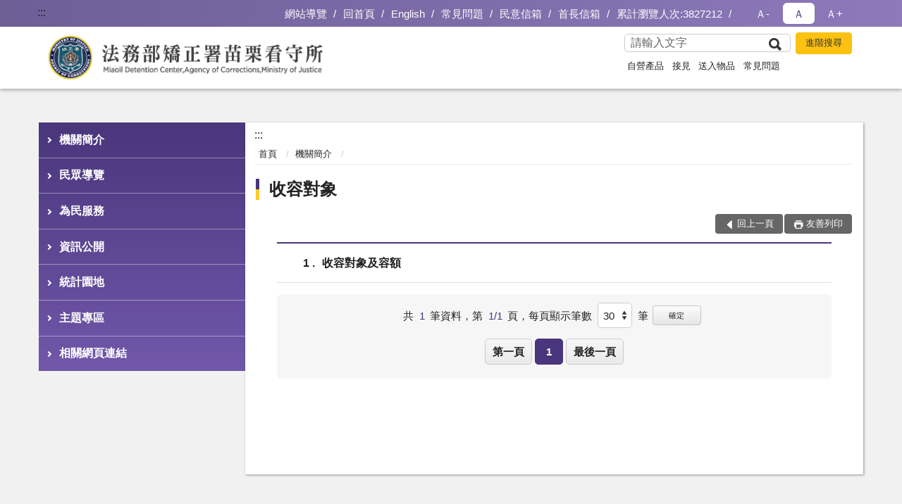

--- FILE ---
content_type: text/html; charset=utf-8
request_url: https://www.mld.moj.gov.tw/291094/291095/291101/
body_size: 15339
content:


<!doctype html>
<html lang="zh-Hant" class="no-js">
<head>
    <meta charset="utf-8">
    <meta http-equiv="X-UA-Compatible" content="IE=edge">
    <meta name="viewport" content="width=device-width, initial-scale=1">
    <meta name="format-detection" content="telephone=no">
    <meta name="Site" content="法務部矯正署苗栗看守所">
    <meta name="Version" content="中文網">
    <meta name="PageType" content="條列頁">
    <meta name="TreeNode" content="機關簡介">
    <meta name="ContentTitle" content="收容對象">

    <meta property="og:title" content="收容對象">
    <meta property="og:type" content="website" />
    <meta property="og:url" content="https://www.mld.moj.gov.tw/291094/291095/291101/" />
    <meta property="og:image" content="">
    <meta property="og:image:width" content="50%">
    <meta property="og:image:height" content="50%">
    <meta property="og:site_name" content="法務部矯正署苗栗看守所">
    <meta property="og:description" content="收容對象" />

    <meta name="DC.Title" content="收容對象" />
    <meta name="DC.Creator" content="法務部矯正署苗栗看守所" />
    <meta name="DC.Subject" content="收容對象" />
    <meta name="DC.Description" content="收容對象" />
    <meta name="DC.Contributor" content="法務部矯正署苗栗看守所" />
    <meta name="DC.Type" content="文字" />
    <meta name="DC.Format" content="text" />
    <meta name="DC.Source" content="法務部矯正署苗栗看守所" />
    <meta name="DC.Language" content="中文" />
    <meta name="DC.coverage.t.min" content="2019-01-08" />
    <meta name="DC.coverage.t.max" content="2039-01-08" />
    <meta name="DC.Publisher" content="法務部矯正署苗栗看守所" />
    <meta name="DC.Date" content="2019-01-08" />
    <meta name="DC.Identifier" content="2.16.886.101.20003.20006" />
    <meta name="DC.Relation" content="" />
    <meta name="DC.Rights" content="法務部矯正署苗栗看守所" />

    <meta name="Category.Theme" content="300" />
    <meta name="Category.Cake" content="600" />
    <meta name="Category.Service" content="I00" />

    <meta name="keywords" />

            <link rel="Shortcut Icon" type="image/x-icon" href="/media/20199069/favicon矯正署.png" />
    <title>收容對象-法務部矯正署苗栗看守所</title>
    <!--HTML5 Shim and Respond.js IE8 support of HTML5 elements and media queries [if lt IE 9]>
    <script src="js/html5shiv.js"></script>
    <script src="js/respond.min.js"></script>
    <![endif]-->
    <!-- slick css-->
    <link rel="stylesheet" type="text/css" href="/Content/A/vendor/slick/slick.css" />
    <link rel="stylesheet" type="text/css" href="/Content/A/vendor/slick/slick-theme.css" />

    <!-- fancybox css -->
    <link rel="stylesheet" href="/Content/A/vendor/fancybox/fancybox.css" />

    <!-- hyUI css -->
    <link rel="stylesheet" href="/Content/A/A2_style/hyui.css">
    <link rel='stylesheet' href='/scripts/jquery-ui.css'>

    <!-- Global site tag (gtag.js) - Google Analytics -->
<script async src="https://www.googletagmanager.com/gtag/js?id=UA-38155373-1"></script>
<script>
  window.dataLayer = window.dataLayer || [];
  function gtag(){dataLayer.push(arguments);}
  gtag('js', new Date());

  gtag('config', 'UA-38155373-1');
</script>

<script async src="https://www.googletagmanager.com/gtag/js?id=G-8WM59NFR3H"></script>
<script>
  window.dataLayer = window.dataLayer || [];
  function gtag(){dataLayer.push(arguments);}
  gtag('js', new Date());

  gtag('config', 'G-8WM59NFR3H');
</script>
    <!-- Google Tag Manager -->
    <script>
        (function (w, d, s, l, i) {
            w[l] = w[l] || []; w[l].push({
                'gtm.start':
                    new Date().getTime(), event: 'gtm.js'
            }); var f = d.getElementsByTagName(s)[0],
                j = d.createElement(s), dl = l != 'dataLayer' ? '&l=' + l : ''; j.async = true; j.src =
                    'https://www.googletagmanager.com/gtm.js?id=' + i + dl; f.parentNode.insertBefore(j, f);
        })(window, document, 'script', 'dataLayer', 'GTM-PVTNFB4');</script>
    <!-- End Google Tag Manager -->
<style>
    input:disabled, textarea:disabled, select:disabled {
        background-color: #f2f2f2;
    }

    .verify {
        color: blue;
    }

    .mp_slider_container,
    .marquee_container {
        position: relative;
    }
    .mp_slider_container_main {
        width: 100%;
        overflow: hidden;
        position: relative;
    }
    .slick-autoplay-toggle {
        position: absolute;
        right: 20px;
        min-width: 40px;
        top: 4.5px;
        z-index: 10;
        padding: 5px 10px;
        background: rgba(0, 0, 0, 0.7);
        color: #fff;
        border: none;
        cursor: pointer;
        font-size: 0.875rem;
        border-radius: 5px;
    }

    .marquee_container .slick-autoplay-toggle {
        right: 55px;
    }
</style>
</head>
<body>
    <!-- Google Tag Manager (noscript) -->
    <noscript>
        <iframe title="googletag" src="https://www.googletagmanager.com/ns.html?id=GTM-PVTNFB4"
                height="0" width="0" style="display:none;visibility:hidden"></iframe>
    </noscript>
    <!-- End Google Tag Manager (noscript) -->
    <!-- 直接跳主內容區 -->
    <a class="goCenter" href="#aC" tabindex="1">按Enter到主內容區</a>
    <!-- wrapper 最大寬度 -->
    <div class="wrapper">
        
<header class="header ">
    <div class="container">
        <a class="accesskey" href="#aU" id="aU" accesskey="U" title="網站標題">:::</a>
        

<nav class="navigation">
    <!-- 一組ul預設靠右 可同時存在2組-->
    <ul>

                    <li>
                        <a href="/umbraco/surface/Ini/CountAndRedirectUrl?nodeId=672938" title="網站導覽" target="_self" >網站導覽</a>
                    </li>
                    <li>
                        <a href="/umbraco/surface/Ini/CountAndRedirectUrl?nodeId=672939" title="回首頁" target="_self" >回首頁</a>
                    </li>
                    <li>
                        <a href="/umbraco/surface/Ini/CountAndRedirectUrl?nodeId=672940" title="English" target="_self" >English</a>
                    </li>
                    <li>
                        <a href="/umbraco/surface/Ini/CountAndRedirectUrl?nodeId=672942" title="常見問題" target="_self" >常見問題</a>
                    </li>
                    <li>
                        <a href="/umbraco/surface/Ini/CountAndRedirectUrl?nodeId=672944" title="民意信箱" target="_self" >民意信箱</a>
                    </li>
                    <li>
                        <a href="/umbraco/surface/Ini/CountAndRedirectUrl?nodeId=682039" title="首長信箱" target="_self" >首長信箱</a>
                    </li>

            <li>
                <a href="#" title="累計瀏覽人次">累計瀏覽人次:3827212</a>
            </li>
    </ul>
    <div class="font-size">
        <ul>
            <li class="size-s">
                <a href="#" name="fontSize" role="button" aria-pressed="false" title="小字級">Ａ-</a>
            </li>
            <li class="size-m">
                <a href="#" name="fontSize" role="button" aria-pressed="true" title="中字級" class="active">Ａ</a>
            </li>
            <li class="size-l">
                <a href="#" name="fontSize" role="button" aria-pressed="false" title="大字級">Ａ+</a>
            </li>
        </ul>
    </div>
</nav>
<h1>
    <a href="/"><img src="/media/20691551/31法務部矯正署苗栗看守所.png" alt="法務部矯正署苗栗看守所中文網：回首頁" /></a>
</h1>
<!-- Search Start -->
<section class="search">
    <noscript>
您的瀏覽器不支援 JavaScript 或 JavaScript已停用    </noscript>
    <form action="/291251/291262/" class="form_inline">
        <div class="form_grp">
            <label for="q">搜尋</label>
            <input name="q" id="q" type="text" placeholder="請輸入文字" accesskey="S" autocomplete="off">
            <input title="查詢" type="submit" value="查詢">
        </div>
        <div class="btn_grp">
            <input onclick="window.open('https://www.google.com.tw/advanced_search?hl=zh-TW&as_q=&num=100&as_sitesearch='+location.hostname);" type="button" value="進階搜尋" title="進階搜尋 (另開新視窗)">
        </div>
    </form>
            <div class="keywordHot">
                <ul>
                        <li>
                            <a href="/291251/291262/?q=自營產品" title="自營產品">自營產品</a>
                        </li>
                        <li>
                            <a href="/291251/291262/?q=接見" title="接見">接見</a>
                        </li>
                        <li>
                            <a href="/291251/291262/?q=送入物品" title="送入物品">送入物品</a>
                        </li>
                        <li>
                            <a href="/291251/291262/?q=常見問題" title="常見問題">常見問題</a>
                        </li>
                </ul>
            </div>
</section>
<!-- noscript -->
<noscript>
您的瀏覽器不支援JavaScript語法，JavaScript語法並不影響內容的陳述。您可使用按鍵盤上的Ctrl鍵+ (+)鍵放大/(-)鍵縮小來改變字型大小；回到上一頁可使用瀏覽器提供的 Alt+左方向鍵(←) 快速鍵功能；列印可使用瀏覽器提供的(Ctrl+P)功能。</noscript>
<!-- menu Start -->
<nav class="menu">
    <ul>
                <li>
                    <a href="https://www.mld.moj.gov.tw/291094/291095/Normalnodelist" title="機關簡介" target="_self" name="menuButton" aria-expanded="false" >機關簡介</a>
                        <ul>
                                <li>
                                    <a href="https://www.mld.moj.gov.tw/291094/291095/291096/1610363/post" target="_self" title="歷史沿革"  >歷史沿革</a>
                                </li>
                                <li>
                                    <a href="https://www.mld.moj.gov.tw/291094/291095/291098/560012/post" target="_self" title="首長介紹"  >首長介紹</a>
                                </li>
                                <li>
                                    <a href="https://www.mld.moj.gov.tw/291251/291267/" target="_blank" title="首長信箱(另開新視窗)"  rel="noopener noreferrer">首長信箱</a>
                                </li>
                                <li>
                                    <a href="https://www.mld.moj.gov.tw/291094/291095/291100/560021/post" target="_self" title="組織編制及職掌"  >組織編制及職掌</a>
                                </li>
                                <li>
                                    <a href="https://www.mld.moj.gov.tw/291094/291095/291108/Normalnodelist" target="_self" title="業務介紹" name="menuButton" aria-expanded="false" >業務介紹</a>
                                        <ul>
                                                <li>
                                                    <a href="https://www.mld.moj.gov.tw/291094/291095/291108/291109/560069/post" target="_self" title="戒護管理"  >戒護管理</a>
                                                </li>
                                                <li>
                                                    <a href="https://www.mld.moj.gov.tw/291094/291095/291108/291110/Lpsimplelist" target="_self" title="教化輔導"  >教化輔導</a>
                                                </li>
                                                <li>
                                                    <a href="https://www.mld.moj.gov.tw/291094/291095/291108/291111/560143/post" target="_self" title="作業職訓"  >作業職訓</a>
                                                </li>
                                                <li>
                                                    <a href="https://www.mld.moj.gov.tw/291094/291095/291108/291112/560154/post" target="_self" title="衛生醫療"  >衛生醫療</a>
                                                </li>
                                                <li>
                                                    <a href="https://www.mld.moj.gov.tw/291094/291095/291108/291113/560167/post" target="_self" title="生活給養"  >生活給養</a>
                                                </li>
                                        </ul>
                                </li>
                                <li>
                                    <a href="https://www.mld.moj.gov.tw/291094/291095/291101/560029/post" target="_self" title="收容對象"  >收容對象</a>
                                </li>
                        </ul>

                </li>
                <li>
                    <a href="https://www.mld.moj.gov.tw/291094/291102/Normalnodelist" title="民眾導覽" target="_self" name="menuButton" aria-expanded="false" >民眾導覽</a>
                        <ul>
                                <li>
                                    <a href="https://www.mld.moj.gov.tw/291094/291102/291103/560031/post" target="_self" title="機關位置圖"  >機關位置圖</a>
                                </li>
                                <li>
                                    <a href="https://www.mld.moj.gov.tw/291094/291102/291104/560037/post" target="_self" title="接見室位置圖"  >接見室位置圖</a>
                                </li>
                                <li>
                                    <a href="https://www.mld.moj.gov.tw/291094/291102/291105/560047/post" target="_self" title="一般接見"  >一般接見</a>
                                </li>
                                <li>
                                    <a href="https://www.mld.moj.gov.tw/291094/291102/291106/841829/post" target="_self" title="電話預約接見"  >電話預約接見</a>
                                </li>
                                <li>
                                    <a href="https://www.mld.moj.gov.tw/291094/291102/291108/891778/post" target="_self" title="本所辦理使用通訊設備接見方式"  >本所辦理使用通訊設備接見方式</a>
                                </li>
                                <li>
                                    <a href="https://www.mld.moj.gov.tw/291094/291102/946749/946756/post" target="_self" title="本所辦理律師、辯護人接見須知"  >本所辦理律師、辯護人接見須知</a>
                                </li>
                        </ul>

                </li>
                <li>
                    <a href="https://www.mld.moj.gov.tw/291094/291123/Normalnodelist" title="為民服務" target="_self" name="menuButton" aria-expanded="false" >為民服務</a>
                        <ul>
                                <li>
                                    <a href="https://www.mld.moj.gov.tw/291094/291123/291151/Lpsimplelist" target="_self" title="社會資源專區"  >社會資源專區</a>
                                </li>
                                <li>
                                    <a href="https://www.mld.moj.gov.tw/291094/291123/291124/Nodelist" target="_self" title="常見問題" name="menuButton" aria-expanded="false" >常見問題</a>
                                        <ul>
                                                <li>
                                                    <a href="https://www.mjac.moj.gov.tw/4786/4812/4822/92495/post" target="_blank" title="矯正機關常見收容問題(pdf檔)-矯正署編製(另開新視窗)"  rel="noopener noreferrer">矯正機關常見收容問題(pdf檔)-矯正署編製</a>
                                                </li>
                                                <li>
                                                    <a href="https://www.mld.moj.gov.tw/291094/291123/291124/291126/Lpsimplelist" target="_self" title="新收與執行事項"  >新收與執行事項</a>
                                                </li>
                                                <li>
                                                    <a href="https://www.mld.moj.gov.tw/291094/291123/291124/291127/Lpsimplelist" target="_self" title="金錢使用與保管事項"  >金錢使用與保管事項</a>
                                                </li>
                                                <li>
                                                    <a href="https://www.mld.moj.gov.tw/291094/291123/291124/291128/Lpsimplelist" target="_self" title="各類接見相關事項"  >各類接見相關事項</a>
                                                </li>
                                                <li>
                                                    <a href="https://www.mld.moj.gov.tw/291094/291123/291124/291129/Lpsimplelist" target="_self" title="發受書信相關事項"  >發受書信相關事項</a>
                                                </li>
                                                <li>
                                                    <a href="https://www.mld.moj.gov.tw/291094/291123/291124/291130/Lpsimplelist" target="_self" title="寄入物品及菜餚相關事項"  >寄入物品及菜餚相關事項</a>
                                                </li>
                                                <li>
                                                    <a href="https://www.mld.moj.gov.tw/291094/291123/291124/291131/Lpsimplelist" target="_self" title="返家探視相關事項"  >返家探視相關事項</a>
                                                </li>
                                                <li>
                                                    <a href="https://www.mld.moj.gov.tw/291094/291123/291124/291132/Lpsimplelist" target="_self" title="出入監證明申請相關事項"  >出入監證明申請相關事項</a>
                                                </li>
                                                <li>
                                                    <a href="https://www.mld.moj.gov.tw/291094/291123/291124/291133/566748/post" target="_self" title="結(離)婚相關事項"  >結(離)婚相關事項</a>
                                                </li>
                                                <li>
                                                    <a href="https://www.mld.moj.gov.tw/291094/291123/291124/291134/566751/post" target="_self" title="累進處遇、假釋或出監(院所校)相關事項"  >累進處遇、假釋或出監(院所校)相關事項</a>
                                                </li>
                                                <li>
                                                    <a href="/media/20293808/矯正機關辦理接見-通信-外界送入金錢-飲食或物品-qa.pdf?mediaDL=true" target="_blank" title="矯正機關辦理接見、通信、外界送入金錢、飲食或物品(Q&amp;A).pdf(另開新視窗)"  rel="noopener noreferrer">矯正機關辦理接見、通信、外界送入金錢、飲食或物品(Q&amp;A)</a>
                                                </li>
                                                <li>
                                                    <a href="/media/20298433/外界送入金錢飲食必需物品相關規定事項.pdf?mediaDL=true" target="_blank" title="配合監獄行刑法、羈押法修正後有關收容人親友送入金錢、飲食及必需物品等變革說明.pdf(另開新視窗)"  rel="noopener noreferrer">配合監獄行刑法、羈押法修正後有關收容人親友送入金錢、飲食及必需物品等變革說明</a>
                                                </li>
                                                <li>
                                                    <a href="https://www.mld.moj.gov.tw/291094/291123/291124/1665210/1665214/post" target="_self" title="「外界對收容人及被告送入金錢與飲食及必需物品辦法」自114年12月19日生效"  >「外界對收容人及被告送入金錢與飲食及必需物品辦法」自114年12月19日生效</a>
                                                </li>
                                                <li>
                                                    <a href="https://www.mld.moj.gov.tw/291094/291123/291124/291135/Lpsimplelist" target="_self" title="其他"  >其他</a>
                                                </li>
                                        </ul>
                                </li>
                                <li>
                                    <a href="https://www.mld.moj.gov.tw/291094/291123/291136/566774/post" target="_self" title="聯絡方式"  >聯絡方式</a>
                                </li>
                                <li>
                                    <a href="https://www.mld.moj.gov.tw/291094/291123/291137/566779/post" target="_self" title="民意信箱"  >民意信箱</a>
                                </li>
                                <li>
                                    <a href="https://www.mld.moj.gov.tw/291094/291123/291138/566783/post" target="_self" title="政風信箱"  >政風信箱</a>
                                </li>
                                <li>
                                    <a href="https://www.mld.moj.gov.tw/291094/291123/291139/Lpsimplelist" target="_self" title="民眾申辦項目"  >民眾申辦項目</a>
                                </li>
                                <li>
                                    <a href="https://www.mld.moj.gov.tw/291094/291123/1206880/Lpsimplelist" target="_self" title="家庭聯絡簿"  >家庭聯絡簿</a>
                                </li>
                                <li>
                                    <a href="https://www.mld.moj.gov.tw/291094/291123/1642676/1642680/post" target="_self" title="提示司法警察（官)前往矯正機關詢問收容人應備文件及矯正機關辦理應注意事項"  >提示司法警察（官)前往矯正機關詢問收容人應備文件及矯正機關辦理應注意事項</a>
                                </li>
                        </ul>

                </li>
                <li>
                    <a href="https://www.mld.moj.gov.tw/291094/291152/Normalnodelist" title="資訊公開" target="_self" name="menuButton" aria-expanded="false" >資訊公開</a>
                        <ul>
                                <li>
                                    <a href="https://www.mld.moj.gov.tw/291094/291152/291115/Normalnodelist" target="_self" title="電子公佈欄" name="menuButton" aria-expanded="false" >電子公佈欄</a>
                                        <ul>
                                                <li>
                                                    <a href="https://www.mld.moj.gov.tw/291094/291152/291115/291116/Lpsimplelist" target="_self" title="最新消息"  >最新消息</a>
                                                </li>
                                                <li>
                                                    <a href="https://www.mld.moj.gov.tw/291094/291152/291115/291119/Lpsimplelist" target="_self" title="教化活動"  >教化活動</a>
                                                </li>
                                                <li>
                                                    <a href="https://www.mld.moj.gov.tw/291094/291152/291115/291120/Lpsimplelist" target="_self" title="技訓活動"  >技訓活動</a>
                                                </li>
                                                <li>
                                                    <a href="https://www.mld.moj.gov.tw/291094/291152/291115/291121/Lpsimplelist" target="_self" title="衛生醫療"  >衛生醫療</a>
                                                </li>
                                                <li>
                                                    <a href="https://www.mld.moj.gov.tw/291094/291152/291115/291122/Lpsimplelist" target="_self" title="其他活動"  >其他活動</a>
                                                </li>
                                                <li>
                                                    <a href="https://www.mld.moj.gov.tw/291094/291152/291115/1368226/Lpsimplelist" target="_self" title="新聞報導"  >新聞報導</a>
                                                </li>
                                                <li>
                                                    <a href="https://service.mjac.moj.gov.tw/MBLPWEB/MBLPd/MBLPd008F" target="_blank" title="今日無法接見名單(另開新視窗)"  rel="noopener noreferrer">今日無法接見名單</a>
                                                </li>
                                        </ul>
                                </li>
                                <li>
                                    <a href="https://www.mld.moj.gov.tw/291094/291152/291153/567017/post" target="_self" title="政府資訊公開服務宣導"  >政府資訊公開服務宣導</a>
                                </li>
                                <li>
                                    <a href="https://www.mld.moj.gov.tw/291094/291152/291173/Lpsimplelist" target="_self" title="重大政策及施政計畫"  >重大政策及施政計畫</a>
                                </li>
                                <li>
                                    <a href="https://www.mld.moj.gov.tw/291094/291152/291169/Nodelist" target="_self" title="預決算及會計報告" name="menuButton" aria-expanded="false" >預決算及會計報告</a>
                                        <ul>
                                                <li>
                                                    <a href="https://www.mld.moj.gov.tw/291094/291152/291169/291170/Lpsimplelist" target="_self" title="預算"  >預算</a>
                                                </li>
                                                <li>
                                                    <a href="https://www.mld.moj.gov.tw/291094/291152/291169/291171/Lpsimplelist" target="_self" title="決算"  >決算</a>
                                                </li>
                                                <li>
                                                    <a href="https://www.mld.moj.gov.tw/291094/291152/291169/291172/Lpsimplelist" target="_self" title="會計報告"  >會計報告</a>
                                                </li>
                                        </ul>
                                </li>
                                <li>
                                    <a href="https://www.mld.moj.gov.tw/291094/291152/291154/Nodelist" target="_self" title="應主動公開政府資訊" name="menuButton" aria-expanded="false" >應主動公開政府資訊</a>
                                        <ul>
                                                <li>
                                                    <a href="https://www.mld.moj.gov.tw/291094/291152/291154/291156/Lpsimplelist" target="_self" title="法規命令"  >法規命令</a>
                                                </li>
                                                <li>
                                                    <a href="https://www.mld.moj.gov.tw/291094/291152/291154/291157/567026/post" target="_self" title="解釋性規定及裁量基準"  >解釋性規定及裁量基準</a>
                                                </li>
                                                <li>
                                                    <a href="https://www.mld.moj.gov.tw/291094/291152/291154/291159/Lpsimplelist" target="_self" title="組織職掌與聯絡方式"  >組織職掌與聯絡方式</a>
                                                </li>
                                                <li>
                                                    <a href="https://www.mld.moj.gov.tw/291094/291152/291173/Lpsimplelist" target="_blank" title="施政重點(另開新視窗)"  rel="noopener noreferrer">施政重點</a>
                                                </li>
                                                <li>
                                                    <a href="https://www.mld.moj.gov.tw/291094/291152/291154/291165/Lpsimplelist" target="_self" title="支付或接受之補助"  >支付或接受之補助</a>
                                                </li>
                                                <li>
                                                    <a href="https://www.mld.moj.gov.tw/291094/291152/291154/291166/Lpsimplelist" target="_self" title="內部控制聲明書"  >內部控制聲明書</a>
                                                </li>
                                                <li>
                                                    <a href="https://www.mld.moj.gov.tw/291094/291152/291154/291167/Lpsimplelist" target="_self" title="飲用水水質檢測報告"  >飲用水水質檢測報告</a>
                                                </li>
                                                <li>
                                                    <a href="https://www.mld.moj.gov.tw/291094/291152/291154/1283161/Lpsimplelist" target="_self" title="政策宣導廣告項目及經費"  >政策宣導廣告項目及經費</a>
                                                </li>
                                                <li>
                                                    <a href="https://www.mld.moj.gov.tw/291094/291152/291154/849756/Lpsimplelist" target="_self" title="性別主流化/性騷擾防治專區"  >性別主流化/性騷擾防治專區</a>
                                                </li>
                                                <li>
                                                    <a href="https://www.mld.moj.gov.tw/291094/291152/291154/882416/Lpsimplelist" target="_self" title="公共設施維護管理"  >公共設施維護管理</a>
                                                </li>
                                                <li>
                                                    <a href="https://www.mld.moj.gov.tw/291094/291152/291154/915121/Nodelist" target="_self" title="對民間團體及個人補(捐)助"  >對民間團體及個人補(捐)助</a>
                                                </li>
                                        </ul>
                                </li>
                                <li>
                                    <a href="https://www.mld.moj.gov.tw/291094/291152/291142/Normalnodelist" target="_self" title="自營作業及承攬加工" name="menuButton" aria-expanded="false" >自營作業及承攬加工</a>
                                        <ul>
                                                <li>
                                                    <a href="https://www.mld.moj.gov.tw/291094/291152/291142/1639720/1639728/" target="_self" title="自營作業"  >自營作業</a>
                                                </li>
                                                <li>
                                                    <a href="https://www.mld.moj.gov.tw/291094/291152/291142/291149/566945/" target="_self" title="承攬加工"  >承攬加工</a>
                                                </li>
                                                <li>
                                                    <a href="https://www.mld.moj.gov.tw/291094/291152/291142/291150/Lpsimplelist" target="_self" title="木雕技訓簡介"  >木雕技訓簡介</a>
                                                </li>
                                        </ul>
                                </li>
                                <li>
                                    <a href="https://www.mld.moj.gov.tw/291094/291152/291174/567710/post" target="_self" title="檔案應用服務"  >檔案應用服務</a>
                                </li>
                                <li>
                                    <a href="https://www.mld.moj.gov.tw/291094/291152/852418/Lpsimplelist" target="_self" title="性別主流化/性騷擾防治專區"  >性別主流化/性騷擾防治專區</a>
                                </li>
                                <li>
                                    <a href="https://www.mld.moj.gov.tw/291094/291152/1001161/Lpsimplelist" target="_self" title="公職人員利益衝突迴避身分揭露專區"  >公職人員利益衝突迴避身分揭露專區</a>
                                </li>
                                <li>
                                    <a href="https://www.immigration.gov.tw/5382/5385/7445/250283/" target="_blank" title="消除一切形式種族歧視國際公約(ICERD)專區(另開新視窗)"  rel="noopener noreferrer">消除一切形式種族歧視國際公約(ICERD)專區</a>
                                </li>
                        </ul>

                </li>
                <li>
                    <a href="https://www.mld.moj.gov.tw/291094/291175/Normalnodelist" title="統計園地" target="_self" name="menuButton" aria-expanded="false" >統計園地</a>
                        <ul>
                                <li>
                                    <a href="https://www.mld.moj.gov.tw/291094/291175/291176/Lpsimplelist" target="_self" title="園地導覽"  >園地導覽</a>
                                </li>
                                <li>
                                    <a href="https://www.mld.moj.gov.tw/291094/291175/291177/291178/Lpsimplelist" target="_self" title="收容情形" name="menuButton" aria-expanded="false" >收容情形</a>
                                        <ul>
                                                <li>
                                                    <a href="https://www.mld.moj.gov.tw/291094/291175/291177/291178/Lpsimplelist" target="_self" title="人數及特性"  >人數及特性</a>
                                                </li>
                                        </ul>
                                </li>
                                <li>
                                    <a href="/media/20704489/11410統計輯要.pdf?mediaDL=true" target="_blank" title="統計輯要.pdf(另開新視窗)"  rel="noopener noreferrer">統計輯要</a>
                                </li>
                                <li>
                                    <a href="https://www.mld.moj.gov.tw/291094/291175/291191/291192/Lpsimplelist" target="_self" title="國家賠償與申訴事件" name="menuButton" aria-expanded="false" >國家賠償與申訴事件</a>
                                        <ul>
                                                <li>
                                                    <a href="https://www.mld.moj.gov.tw/291094/291175/291191/291192/Lpsimplelist" target="_self" title="國家賠償與申訴事件"  >國家賠償與申訴事件</a>
                                                </li>
                                        </ul>
                                </li>
                                <li>
                                    <a href="https://www.rjsd.moj.gov.tw/RJSDWEB/common/RelatedWebsite.aspx" target="_blank" title="相關網站(另開新視窗)"  rel="noopener noreferrer">相關網站</a>
                                </li>
                                <li>
                                    <a href="https://www.rjsd.moj.gov.tw/RJSDWeb/common/WebList2.aspx?menu=AYA_SPECIAL_REPORT" target="_blank" title="專題分析(另開新視窗)"  rel="noopener noreferrer">專題分析</a>
                                </li>
                        </ul>

                </li>
                <li>
                    <a href="https://www.mld.moj.gov.tw/291094/751416/Normalnodelist" title="主題專區" target="_self" name="menuButton" aria-expanded="false" >主題專區</a>
                        <ul>
                                <li>
                                    <a href="https://www.mld.moj.gov.tw/291094/751416/291194/Normalnodelist" target="_self" title="請託關說登錄查察" name="menuButton" aria-expanded="false" >請託關說登錄查察</a>
                                        <ul>
                                                <li>
                                                    <a href="https://www.mld.moj.gov.tw/291094/751416/291194/291195/Lpsimplelist" target="_self" title="要點說明"  >要點說明</a>
                                                </li>
                                                <li>
                                                    <a href="https://www.mld.moj.gov.tw/291094/751416/291194/291196/567851/post" target="_self" title="教學宣導"  >教學宣導</a>
                                                </li>
                                                <li>
                                                    <a href="https://www.mld.moj.gov.tw/291094/751416/291194/291197/Lpsimplelist" target="_self" title="諮詢管道"  >諮詢管道</a>
                                                </li>
                                        </ul>
                                </li>
                                <li>
                                    <a href="https://www.mld.moj.gov.tw/291094/751416/291200/Normalnodelist" target="_self" title="苗所園地" name="menuButton" aria-expanded="false" >苗所園地</a>
                                        <ul>
                                                <li>
                                                    <a href="https://www.youtube.com/watch?v=Q5iB0Bwf4LY" target="_blank" title="動畫影音專區(另開新視窗)"  rel="noopener noreferrer">動畫影音專區</a>
                                                </li>
                                                <li>
                                                    <a href="https://www.mld.moj.gov.tw/291094/751416/291200/291202/567861/post" target="_self" title="苗所相簿"  >苗所相簿</a>
                                                </li>
                                        </ul>
                                </li>
                                <li>
                                    <a href="https://www.mld.moj.gov.tw/291094/291152/291115/291116/1663757/" target="_blank" title="無障礙網路服務宣導(另開新視窗)"  rel="noopener noreferrer">無障礙網路服務宣導</a>
                                </li>
                        </ul>

                </li>
                <li>
                    <a href="https://www.mld.moj.gov.tw/291094/870190/Lpsimplelist" title="相關網頁連結" target="_self"  >相關網頁連結</a>

                </li>
    </ul>
</nav>


    </div>
</header>
<div id="center" class="main innerpage">
    <a class="accesskey" href="#aC" id="aC" accesskey="C" title="主要內容區">:::</a>
    <div class="container">
            <!-- .main_menu 不可刪除，JS clone menu放置用 -->
            <div class="main_menu">
            </div>
        <!-- content為一定要存在之內容區 -->
        <div class="content">
            <!-- breadcrumb路徑 -->
            
    <div class="breadcrumb">
        <ul>
                    <li>
                        <a href="/">首頁</a>
                    </li>
                    <li>
                        <a href="https://www.mld.moj.gov.tw/291094/291095/Normalnodelist" title="機關簡介" target="_self" >機關簡介</a>
                    </li>
            
        </ul>
    </div>

            <!-- h2節點 -->
            <h2 class="title" tabindex="0">收容對象</h2>
                        <!-- function功能區塊 -->
            <div class="function">
                <ul>
                    <li class="back icon_back">
                        <a role="button" href="javascript:window.location =document.referrer;">回上一頁</a>
                    </li>
                        <li class="print icon_print">
                            <a role="button" href="javascript:window.print();">友善列印</a>
                        </li>
                                    </ul>
            </div>
            
<section class="lp">
    <!--資料大類-->
    <style>
    .category .here a {
        background: #005270;
    }
</style>



    <!--LP Start-->


<!-- LP Start -->
<!-- 文字列表 -->
<div class="list">
    <ul>
            <li>
                <a href="/291094/291095/291101/560029/" target="_self" title="收容對象及容額" >
                    <span class="num">
                        1
                    </span>
                    收容對象及容額
                    
                </a>
                
            </li>
    </ul>
</div>
<!-- LP End -->    <section class="pagination">
        <form action="" class="form_inline">
            <div class="total">
                共
                <span>1</span>筆資料，第
                <span>1/1</span>頁，
                <label for="perPage">每頁顯示筆數</label>
                <select name="perPage" id="perPage" title="每頁顯示">
                    <option value="10">10</option>
                    <option value="20">20</option>
                    <option value="30">30</option>
                    <option value="40">40</option>
                </select>筆
                <button type="button" class="btn btn-xs" onclick="perPageChange(document.getElementById('perPage').value);">確定</button>
            </div>
        </form>
        <ul class='page'><li class='first'><a role='button' title='第一頁' href='?Page=1&PageSize=30&type='>第一頁</a></li> <li class='active'><a role='button' title='移至1頁' href='?Page=1&PageSize=30&type='>1</a></li> <li class='last'><a role='button' title='最後一頁' href='?Page=1&PageSize=30&type='>最後一頁</a></li> </ul>
    </section>
</section>
<script>
    var qURL ="/291094/291095/291101/";
    document.getElementById("perPage").value =30;
    function perPageChange(pagesize) {
        document.getElementById("perPage").value = pagesize;
        var topcat = "";
        var QueryParmsstr = "".replace(/&amp;/g,"&");
        document.location.href = qURL + "?Page=1&PageSize=" + pagesize + "&type=" + topcat+QueryParmsstr ;
    }
    function whenSubmit() {
        var form = document.forms['queryForm'];
        if (form != form.defaultValue) {
            var dateS = new Array(10);
            var dateE = new Array(10);
            dateS = form.elements['q_postDateS'].value.split('-');
            dateE = form.elements['q_postDateE'].value.split('-');

            if (parseInt(dateS[0]) < 1911) {
                dateS[0] = (parseInt(dateS[0]) + 1911).toString();
                form.elements['q_postDateS'].value = dateS[0] + '-' + dateS[1] + '-' + dateS[2];
            }
            if (parseInt(dateE[0]) < 1911) {
                dateE[0] = (parseInt(dateE[0]) + 1911).toString();
                form.elements['q_postDateE'].value = dateE[0] + '-' + dateE[1] + '-' + dateE[2];

            }
        }
        if (document.queryForm.htx_stitle.value == document.queryForm.htx_stitle.defaultValue) {
            document.queryForm.htx_stitle.value = '';
        }

        if (document.queryForm.htx_xbody.value == document.queryForm.htx_xbody.defaultValue) {
            document.queryForm.htx_xbody.value = '';
        }
    }

    document.getElementById("advance_search_button").addEventListener("click", function () {
        const isExpanded = this.getAttribute("aria-expanded") === "true";
        this.setAttribute("aria-expanded", !isExpanded);
    });
</script>

        </div>
    </div>
</div>

<!-- fatfooter Start -->
<section class="fatfooter">
    <div class="container">
        <button type="button" name="收合" class="btn btn-fatfooter">收合</button>
        <nav>
            <ul>
                        <li>
                            <a href="https://www.mld.moj.gov.tw/291094/291095/Normalnodelist"  target="_self" title="機關簡介" >機關簡介</a>
                                    <ul>
                                            <li>
                                                <a href="https://www.mld.moj.gov.tw/291094/291095/291096/1610363/post" target="_self" title="歷史沿革" >歷史沿革</a>
                                            </li>
                                            <li>
                                                <a href="https://www.mld.moj.gov.tw/291094/291095/291098/560012/post" target="_self" title="首長介紹" >首長介紹</a>
                                            </li>
                                            <li>
                                                <a href="https://www.mld.moj.gov.tw/291251/291267/" target="_blank" title="首長信箱(另開新視窗)" rel="noopener noreferrer">首長信箱</a>
                                            </li>
                                            <li>
                                                <a href="https://www.mld.moj.gov.tw/291094/291095/291100/560021/post" target="_self" title="組織編制及職掌" >組織編制及職掌</a>
                                            </li>
                                            <li>
                                                <a href="https://www.mld.moj.gov.tw/291094/291095/291108/Normalnodelist" target="_self" title="業務介紹" >業務介紹</a>
                                            </li>
                                            <li>
                                                <a href="https://www.mld.moj.gov.tw/291094/291095/291101/560029/post" target="_self" title="收容對象" >收容對象</a>
                                            </li>
                                    </ul>

                        </li>
                        <li>
                            <a href="https://www.mld.moj.gov.tw/291094/291102/Normalnodelist"  target="_self" title="民眾導覽" >民眾導覽</a>
                                    <ul>
                                            <li>
                                                <a href="https://www.mld.moj.gov.tw/291094/291102/291103/560031/post" target="_self" title="機關位置圖" >機關位置圖</a>
                                            </li>
                                            <li>
                                                <a href="https://www.mld.moj.gov.tw/291094/291102/291104/560037/post" target="_self" title="接見室位置圖" >接見室位置圖</a>
                                            </li>
                                            <li>
                                                <a href="https://www.mld.moj.gov.tw/291094/291102/291105/560047/post" target="_self" title="一般接見" >一般接見</a>
                                            </li>
                                            <li>
                                                <a href="https://www.mld.moj.gov.tw/291094/291102/291106/841829/post" target="_self" title="電話預約接見" >電話預約接見</a>
                                            </li>
                                            <li>
                                                <a href="https://www.mld.moj.gov.tw/291094/291102/291108/891778/post" target="_self" title="本所辦理使用通訊設備接見方式" >本所辦理使用通訊設備接見方式</a>
                                            </li>
                                            <li>
                                                <a href="https://www.mld.moj.gov.tw/291094/291102/946749/946756/post" target="_self" title="本所辦理律師、辯護人接見須知" >本所辦理律師、辯護人接見須知</a>
                                            </li>
                                    </ul>

                        </li>
                        <li>
                            <a href="https://www.mld.moj.gov.tw/291094/291123/Normalnodelist"  target="_self" title="為民服務" >為民服務</a>
                                    <ul>
                                            <li>
                                                <a href="https://www.mld.moj.gov.tw/291094/291123/291151/Lpsimplelist" target="_self" title="社會資源專區" >社會資源專區</a>
                                            </li>
                                            <li>
                                                <a href="https://www.mld.moj.gov.tw/291094/291123/291124/Nodelist" target="_self" title="常見問題" >常見問題</a>
                                            </li>
                                            <li>
                                                <a href="https://www.mld.moj.gov.tw/291094/291123/291136/566774/post" target="_self" title="聯絡方式" >聯絡方式</a>
                                            </li>
                                            <li>
                                                <a href="https://www.mld.moj.gov.tw/291094/291123/291137/566779/post" target="_self" title="民意信箱" >民意信箱</a>
                                            </li>
                                            <li>
                                                <a href="https://www.mld.moj.gov.tw/291094/291123/291138/566783/post" target="_self" title="政風信箱" >政風信箱</a>
                                            </li>
                                            <li>
                                                <a href="https://www.mld.moj.gov.tw/291094/291123/291139/Lpsimplelist" target="_self" title="民眾申辦項目" >民眾申辦項目</a>
                                            </li>
                                            <li>
                                                <a href="https://www.mld.moj.gov.tw/291094/291123/1206880/Lpsimplelist" target="_self" title="家庭聯絡簿" >家庭聯絡簿</a>
                                            </li>
                                            <li>
                                                <a href="https://www.mld.moj.gov.tw/291094/291123/1642676/1642680/post" target="_self" title="提示司法警察（官)前往矯正機關詢問收容人應備文件及矯正機關辦理應注意事項" >提示司法警察（官)前往矯正機關詢問收容人應備文件及矯正機關辦理應注意事項</a>
                                            </li>
                                    </ul>

                        </li>
                        <li>
                            <a href="https://www.mld.moj.gov.tw/291094/291152/Normalnodelist"  target="_self" title="資訊公開" >資訊公開</a>
                                    <ul>
                                            <li>
                                                <a href="https://www.mld.moj.gov.tw/291094/291152/291115/Normalnodelist" target="_self" title="電子公佈欄" >電子公佈欄</a>
                                            </li>
                                            <li>
                                                <a href="https://www.mld.moj.gov.tw/291094/291152/291153/567017/post" target="_self" title="政府資訊公開服務宣導" >政府資訊公開服務宣導</a>
                                            </li>
                                            <li>
                                                <a href="https://www.mld.moj.gov.tw/291094/291152/291173/Lpsimplelist" target="_self" title="重大政策及施政計畫" >重大政策及施政計畫</a>
                                            </li>
                                            <li>
                                                <a href="https://www.mld.moj.gov.tw/291094/291152/291169/Nodelist" target="_self" title="預決算及會計報告" >預決算及會計報告</a>
                                            </li>
                                            <li>
                                                <a href="https://www.mld.moj.gov.tw/291094/291152/291154/Nodelist" target="_self" title="應主動公開政府資訊" >應主動公開政府資訊</a>
                                            </li>
                                            <li>
                                                <a href="https://www.mld.moj.gov.tw/291094/291152/291142/Normalnodelist" target="_self" title="自營作業及承攬加工" >自營作業及承攬加工</a>
                                            </li>
                                            <li>
                                                <a href="https://www.mld.moj.gov.tw/291094/291152/291174/567710/post" target="_self" title="檔案應用服務" >檔案應用服務</a>
                                            </li>
                                            <li>
                                                <a href="https://www.mld.moj.gov.tw/291094/291152/852418/Lpsimplelist" target="_self" title="性別主流化/性騷擾防治專區" >性別主流化/性騷擾防治專區</a>
                                            </li>
                                            <li>
                                                <a href="https://www.mld.moj.gov.tw/291094/291152/1001161/Lpsimplelist" target="_self" title="公職人員利益衝突迴避身分揭露專區" >公職人員利益衝突迴避身分揭露專區</a>
                                            </li>
                                            <li>
                                                <a href="https://www.immigration.gov.tw/5382/5385/7445/250283/" target="_blank" title="消除一切形式種族歧視國際公約(ICERD)專區(另開新視窗)" rel="noopener noreferrer">消除一切形式種族歧視國際公約(ICERD)專區</a>
                                            </li>
                                    </ul>

                        </li>
                        <li>
                            <a href="https://www.mld.moj.gov.tw/291094/291175/Normalnodelist"  target="_self" title="統計園地" >統計園地</a>
                                    <ul>
                                            <li>
                                                <a href="https://www.mld.moj.gov.tw/291094/291175/291176/Lpsimplelist" target="_self" title="園地導覽" >園地導覽</a>
                                            </li>
                                            <li>
                                                <a href="https://www.mld.moj.gov.tw/291094/291175/291177/291178/Lpsimplelist" target="_self" title="收容情形" >收容情形</a>
                                            </li>
                                            <li>
                                                <a href="/media/20704489/11410統計輯要.pdf?mediaDL=true" target="_blank" title="統計輯要.pdf(另開新視窗)" rel="noopener noreferrer">統計輯要</a>
                                            </li>
                                            <li>
                                                <a href="https://www.mld.moj.gov.tw/291094/291175/291191/291192/Lpsimplelist" target="_self" title="國家賠償與申訴事件" >國家賠償與申訴事件</a>
                                            </li>
                                            <li>
                                                <a href="https://www.rjsd.moj.gov.tw/RJSDWEB/common/RelatedWebsite.aspx" target="_blank" title="相關網站(另開新視窗)" rel="noopener noreferrer">相關網站</a>
                                            </li>
                                            <li>
                                                <a href="https://www.rjsd.moj.gov.tw/RJSDWeb/common/WebList2.aspx?menu=AYA_SPECIAL_REPORT" target="_blank" title="專題分析(另開新視窗)" rel="noopener noreferrer">專題分析</a>
                                            </li>
                                    </ul>

                        </li>
                        <li>
                            <a href="https://www.mld.moj.gov.tw/291094/751416/Normalnodelist"  target="_self" title="主題專區" >主題專區</a>
                                    <ul>
                                            <li>
                                                <a href="https://www.mld.moj.gov.tw/291094/751416/291194/Normalnodelist" target="_self" title="請託關說登錄查察" >請託關說登錄查察</a>
                                            </li>
                                            <li>
                                                <a href="https://www.mld.moj.gov.tw/291094/751416/291200/Normalnodelist" target="_self" title="苗所園地" >苗所園地</a>
                                            </li>
                                            <li>
                                                <a href="https://www.mld.moj.gov.tw/291094/291152/291115/291116/1663757/" target="_blank" title="無障礙網路服務宣導(另開新視窗)" rel="noopener noreferrer">無障礙網路服務宣導</a>
                                            </li>
                                    </ul>

                        </li>
                        <li>
                            <a href="https://www.mld.moj.gov.tw/291094/870190/Lpsimplelist"  target="_self" title="相關網頁連結" >相關網頁連結</a>

                        </li>
            </ul>
        </nav>
    </div>
</section>
<!-- footer -->
<footer>
    <div class="container">
        <a class="accesskey" href="#aB" id="aB" accesskey="B" title="頁尾區">:::</a>
            <div class="location">
                <p>
                    360023 苗栗縣苗栗市南勢里20鄰南勢100號
<a href="/291094/291102/291103/560031/post" title="位置圖">位置圖</a>
                </p>
            </div>
                    <div class="contact">
                <p>
                    總機電話：(037)361510  <br> 接見室電話：(037)361510轉108
<br>單一窗口服務電話：(037)361510轉126   <br>傳真機號碼：(037)361507
                </p>
            </div>
            <hr>
        <div class="qrcode">
                    <img src="/media/20284090/外網.jpg?height=75" alt="苗栗看守所QR CODE" title="苗栗看守所QR CODE">
        </div>
        <div class="footer_info">
            <ul class="footer_link">
                        <li>
                            <a href="/umbraco/surface/Ini/CountAndRedirectUrl?nodeId=672966" title="資訊安全政策宣告(另開新視窗)" target="_blank" rel="noopener noreferrer">資訊安全政策宣告</a>
                        </li>
                        <li>
                            <a href="/291251/291254/672971/" title="隱私權聲明" target="_self" >隱私權聲明</a>
                        </li>
                        <li>
                            <a href="/291251/291254/672980/" title="資料開放宣告" target="_self" >資料開放宣告</a>
                        </li>
                        <li>
                            <a href="/umbraco/surface/Ini/CountAndRedirectUrl?nodeId=672986" title="單一申辦窗口(另開新視窗)" target="_blank" rel="noopener noreferrer">單一申辦窗口</a>
                        </li>
                        <li>
                            <a href="/umbraco/surface/Ini/CountAndRedirectUrl?nodeId=673000" title="民意信箱" target="_self" >民意信箱</a>
                        </li>
            </ul>
            為提供更為穩定的瀏覽品質與使用體驗，建議更新瀏覽器至以下版本:
IE10(含)以上、最新版本Chrome、最新版本Firefox
        </div>
        <div class="footer_icon">
                            <a target="_blank" rel="noopener noreferrer" href="https://accessibility.moda.gov.tw/Applications/Detail?category=20250818150210" title="通過AA等級無障礙網頁檢測,另開新視窗">
                    <img src="/Content/A/images/basic/accessibilityAA.jpg" alt="通過AA等級無障礙網頁檢測">
                </a>
                            <a target="_blank" rel="noopener noreferrer" href="https://www.gov.tw/" title="我的e政府,另開新視窗">
                    <img src="/Content/A/images/basic/egov.png" alt="我的e政府,另開新視窗">
                </a>
                            <a target="_blank" rel="noopener noreferrer" href="https://www.youtube.com/watch?v=Q5iB0Bwf4LY" title="youtube(另開新視窗)">
                    <img src="/Content/A/images/icon_youtube.png" alt="youtube">
                </a>
                            <a target="_blank" rel="noopener noreferrer" href="https://www.flickr.com/photos/mldaw/sets/" title="Flickr(另開新視窗)">
                    <img src="/Content/A/images/icon_flickr.png" alt="flickr">
                </a>
                            <a target="_blank" rel="noopener noreferrer" href="https://www.facebook.com/%E6%B3%95%E5%8B%99%E9%83%A8%E7%9F%AF%E6%AD%A3%E7%BD%B2%E8%8B%97%E6%A0%97%E7%9C%8B%E5%AE%88%E6%89%80-396921781037934/?ref=aymt_homepage_panel&amp;eid=ARDQuNA2ruxk_bH5Zz0cXpOKxEC47earR_8h9kCmrdNvdXRH1SRz10YKYb5z6Dn_WN84gCYuKnVrzjTb" title="facebook(另開新視窗)">
                    <img src="/Content/A/images/icon_fb.png" alt="facebook">
                </a>
                                                

                <a target="_blank" rel="noopener noreferrer" href="https://shop.mjac.moj.gov.tw/_pages/product/index.php?subNo=30" title="自營產品展售商城 (另開新視窗)">
                    <img src="/Content/A/images/basic/shopMoj.gif" alt="自營產品展售商城ICON">
                </a>
                                                                                        <span class="update">更新日期:<em>114-11-21</em></span>
                            <span class="counter">累計瀏覽人次:<em>3827212</em></span>
        </div>
    </div>
</footer>



    </div>
    <a href="javascript:;" class="scrollToTop" role="button">回頁首</a>
    <script src="/Content/A/js/jquery-3.5.1.min.js"></script>
    <script src="/Content/A/vendor/jquery.easing.min.js"></script>
    <script src="/Content/A/vendor/lazyload/lazyload.min.js"></script>

    <!-- fancybox -->
    <script src="/Content/A/vendor/fancybox/fancybox.umd.js"></script>
    <script src="/Content/A/vendor/fancybox/l10n/zh_TW.umd.js"></script>

    <!-- slick js -->
    <script src="/Content/A/vendor/slick/slick.min.js "></script>
    <script src='/scripts/jquery-ui.min.js'></script>
    <!-- hyUI -->
        <script src="/Content/A/js/hyui.js"></script>
    <!-- 客製js -->
    <script src="/Content/A/js/customize.js"></script>
    <script src="/scripts/jquery.ui.datepicker-zh-TW.js"></script>
    <!--chart.js-->
    <script src="/scripts/Chart.min.js?20250505"></script>
    <script src="/scripts/chartjs-plugin-datalabels.min.js"></script>

    <script type="text/javascript">
        Fancybox.bind('[data-fancybox="gallery"]', {
            //
        });
        try {
            if (top.location.host != window.location.host)
                top.location = window.location;
        }
        catch (err) {
            top.location = window.location;
        }
    </script>
    <script>
        $(document).ready(function () {
            const monitorElementDisplay = ($element, $control, attr = "aria-expanded") => {
                const observer = new MutationObserver(() => {
                    const isVisible = $element.css("display") === "block";
                    $control.attr(attr, isVisible);
                });
                observer.observe($element[0], {
                    attributes: true,
                    attributeFilter: ["style"],
                });
            };
            monitorElementDisplay($(".sidebar"), $(".sidebarCtrl"));
            monitorElementDisplay($(".search"), $(".searchCtrl"));

            $("li.hasChild").each(function () {
                const $this = $(this);
                const $submenu = $this.find("ul");
                const $menuButton = $this.find("a[name='menuButton']");
                monitorElementDisplay($submenu, $menuButton);
            });

            $("a[name='fontSize']").on("click", function () {
                console.log("點擊字級切換");
                $("a[name='fontSize']").attr("aria-pressed", false);
                $(this).attr("aria-pressed", true);
            });
        });
    </script>

    <script>
        document.addEventListener("DOMContentLoaded", function () {
            function setupAriaLive(containerSelector, itemSelector) {
                const containers = document.querySelectorAll(containerSelector);
                containers.forEach(container => {
                    const items = container.querySelectorAll(itemSelector);
                    function setAriaLive(state) {
                        items.forEach(item => item.setAttribute("aria-live", state));
                    }
                    container.addEventListener("focusin", function () {
                        setAriaLive("polite");
                    });
                    container.addEventListener("focusout", function (event) {
                        setTimeout(() => {
                            if (!container.contains(document.activeElement)) {
                                setAriaLive("off");
                            }
                        }, 50);
                    });
                    setAriaLive("off");
                });
            }
            setupAriaLive(".mp_slider", ".caption");
            setupAriaLive(".marquee, .marquee-2", "li");
        });
    </script>
</body>
</html>